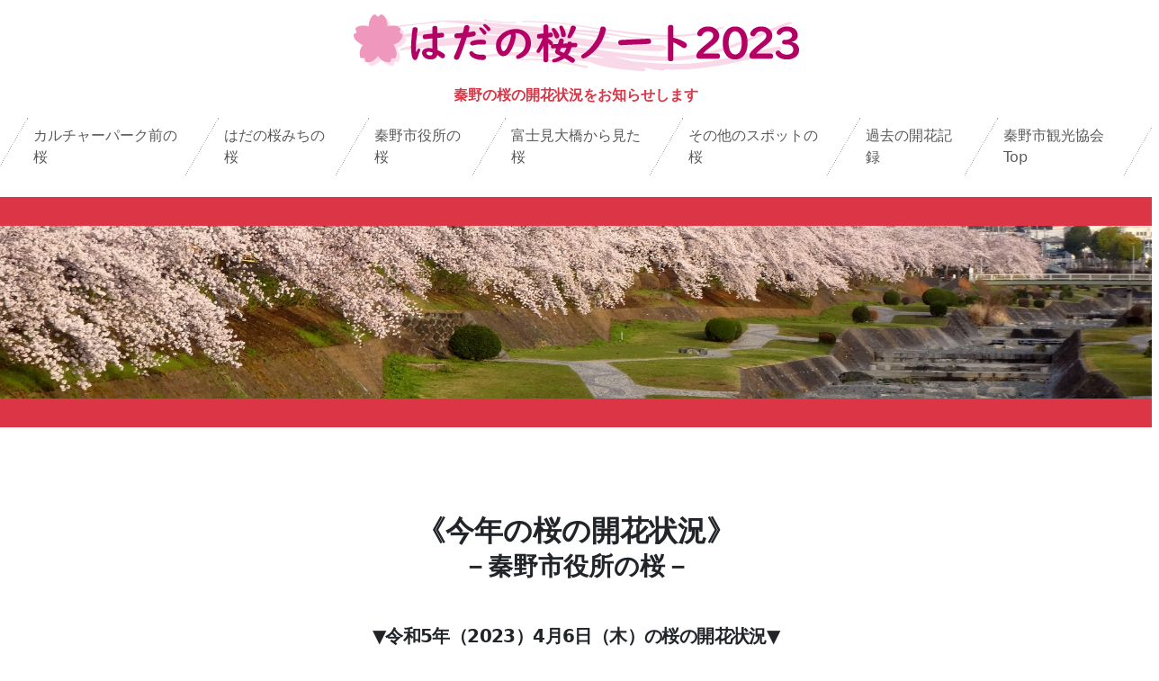

--- FILE ---
content_type: text/html; charset=UTF-8
request_url: https://www.kankou-hadano.org/hadanosakuranote/note2023/hadanocityofficesakura2023.html
body_size: 2252
content:
<!DOCTYPE html>
<html>

<head prefix="og: http://ogp.me/ns# fb: http://ogp.me/ns/fb# article: http://ogp.me/ns/article#">
<meta charset="UTF-8">
<title>秦野市役所の桜 | はだの桜ノート2023</title>
<meta name="description" content="はだの桜の開花状況をお知らせします。">
<meta name="viewport" content="width=device-width, initial-scale=1, shrink-to-fit=no">
<link rel="canonical" href="http://www.kankou-hadano.org/sakunote/note2023/">
<!-- スタイルシートはここから -->
<link href="https://cdn.jsdelivr.net/npm/bootstrap@5.3.0-alpha1/dist/css/bootstrap.min.css" rel="stylesheet" integrity="sha384-GLhlTQ8iRABdZLl6O3oVMWSktQOp6b7In1Zl3/Jr59b6EGGoI1aFkw7cmDA6j6gD" crossorigin="anonymous">
<link href="https://fonts.googleapis.com/icon?family=Material+Icons" rel="stylesheet">
<link rel="stylesheet" href="https://www.kankou-hadano.org/sakura2023/style.css">
<link rel="stylesheet" href="https://www.kankou-hadano.org/sakura2023/queries.css">
</head>

<body>

<header>
<div class="container d-none d-lg-block">
	<div class="text-center mx-auto my-3"><a href="https://www.kankou-hadano.org/hadanosakuranote/note2023/"><img src="/content/images/sakuranote/sakuranote2023/sakuralogo2023long.png" alt="はだの桜ノート2023"></a></div>
	<h1 class="text-center h6 text-danger"><strong>秦野の桜の開花状況をお知らせします</strong></h1>
</div>

<nav class="navbar navbar-expand-lg navbar-light mb-3">
	<div class="container-fluid">
		<a class="navbar-brand d-inline-block d-lg-none w-75" href="https://www.kankou-hadano.org/hadanosakuranote/note2023/"><img src="/content/images/sakuranote/sakuranote2023/sakuralogo2023.png" alt="はだの桜ノート2023" class="img-fluid"></a>
		<button class="navbar-toggler" type="button" data-bs-toggle="collapse" data-bs-target="#navbar" aria-controls="navbar" aria-expanded="false" aria-label="ナビゲーションの切替">
			<span class="navbar-toggler-icon"></span>
		</button>
		<div class="collapse navbar-collapse" id="navbar">
			<ul class="navbar-nav mx-auto">
				<li class="nav-item px-3"><a href="https://www.kankou-hadano.org/hadanosakuranote/note2023/cultureparksakura2023.html" class="nav-link">カルチャーパーク前の桜</a></li>
				<li class="nav-item px-3"><a href="https://www.kankou-hadano.org/hadanosakuranote/note2023/hadanosakuramichi2023.html" class="nav-link">はだの桜みちの桜</a></li>
				<li class="nav-item px-3"><a href="https://www.kankou-hadano.org/hadanosakuranote/note2023/hadanocityofficesakura2023.html" class="nav-link">秦野市役所の桜</a></li>
				<li class="nav-item px-3"><a href="https://www.kankou-hadano.org/hadanosakuranote/note2023/fujimisakura2023.html" class="nav-link">富士見大橋から見た桜</a></li>
				<li class="nav-item px-3"><a href="https://www.kankou-hadano.org/hadanosakuranote/note2023/sakura2023others/" class="nav-link">その他のスポットの桜</a></li>
				<li class="nav-item px-3"><a href="https://www.kankou-hadano.org/hadanosakuranote/note2023/pastsakuranote.html" class="nav-link">過去の開花記録</a></li>
				<li class="nav-item right px-3"><a href="https://www.kankou-hadano.org/" class="nav-link">秦野市観光協会Top</a></li>
			</ul>
		</div>
	</div>
</nav>

<div class="container-fluid bg-danger py-3 mb-0">
	<div class="container"></div>
</div>

<div class="jumbotron-fluid">
	<img src="/content/images/sakuranote/sakuranote2023/sakuranote2023sub.jpg" alt="秦野の桜-カルチャーパーク前の桜並木" class="img-fluid">
</div>

<div class="container-fluid bg-danger py-3 mb-5">
	<div class="container"></div>
</div>
</header>

<article class="container">

<section class="py-5" id="chara">
	<h2 class="text-center font-weight-bold mb-5"><strong>《今年の桜の開花状況》<br><small>－秦野市役所の桜－</small></strong></h2>

	<div class="row mb-5">
		<h5 class="text-center font-weight-bold mb-5" style="letter-spacing:-0.03em;"><strong>▼令和5年（2023）4月6日（木）の桜の開花状況▼</strong></h5>
		<div class="col-md-4 mb-5 mb-md-0">
			<img src="/content/images/sakuranote/sakuranote2023/sakura20230406-hc01.jpg" alt="秦野市役所の桜01" class="img-fluid">
		</div>
		<div class="col-md-8 mb-5 mb-md-0">
			<img src="/content/images/sakuranote/sakuranote2023/sakura20230406-hc02.jpg" alt="秦野市役所の桜02" class="img-fluid">
		</div>
	</div>
	<div class="row mb-5">
		<h5 class="text-center font-weight-bold mb-5" style="letter-spacing:-0.03em;"><strong>▼令和5年（2023）4月5日（水）の桜の開花状況▼</strong></h5>
		<div class="col-md-4 mb-5 mb-md-0">
			<img src="/content/images/sakuranote/sakuranote2023/sakura20230405-hc01.jpg" alt="秦野市役所の桜01" class="img-fluid">
		</div>
		<div class="col-md-8 mb-5 mb-md-0">
			<img src="/content/images/sakuranote/sakuranote2023/sakura20230405-hc02.jpg" alt="秦野市役所の桜02" class="img-fluid">
		</div>
	</div>
	<div class="row mb-5">
		<h5 class="text-center font-weight-bold mb-5" style="letter-spacing:-0.03em;"><strong>▼令和5年（2023）4月4日（火）の桜の開花状況▼</strong></h5>
		<div class="col-md-4 mb-5 mb-md-0">
			<img src="/content/images/sakuranote/sakuranote2023/sakura20230404-hc01.jpg" alt="秦野市役所の桜01" class="img-fluid">
		</div>
		<div class="col-md-8 mb-5 mb-md-0">
			<img src="/content/images/sakuranote/sakuranote2023/sakura20230404-hc02.jpg" alt="秦野市役所の桜02" class="img-fluid">
		</div>
	</div>
	<div class="row mb-5">
		<h5 class="text-center font-weight-bold mb-5" style="letter-spacing:-0.03em;"><strong>▼令和5年（2023）4月3日（月）の桜の開花状況▼</strong></h5>
		<div class="col-md-4 mb-5 mb-md-0">
			<img src="/content/images/sakuranote/sakuranote2023/sakura20230403-hc01.jpg" alt="秦野市役所の桜01" class="img-fluid">
		</div>
		<div class="col-md-8 mb-5 mb-md-0">
			<img src="/content/images/sakuranote/sakuranote2023/sakura20230403-hc02.jpg" alt="秦野市役所の桜02" class="img-fluid">
		</div>
	</div>
	<div class="row mb-5">
		<h5 class="text-center font-weight-bold mb-5" style="letter-spacing:-0.03em;"><strong>▼令和5年（2023）4月2日（日）の桜の開花状況▼</strong></h5>
		<div class="col-md-4 mb-5 mb-md-0">
			<img src="/content/images/sakuranote/sakuranote2023/sakura20230402-hc01.jpg" alt="秦野市役所の桜01" class="img-fluid">
		</div>
		<div class="col-md-8 mb-5 mb-md-0">
			<img src="/content/images/sakuranote/sakuranote2023/sakura20230402-hc02.jpg" alt="秦野市役所の桜02" class="img-fluid">
		</div>
	</div>
	<div class="row mb-5">
		<h5 class="text-center font-weight-bold mb-5" style="letter-spacing:-0.03em;"><strong>▼令和5年（2023）4月1日（土）の桜の開花状況▼</strong></h5>
		<div class="col-md-4 mb-5 mb-md-0">
			<img src="/content/images/sakuranote/sakuranote2023/sakura20230401-hc01.jpg" alt="秦野市役所の桜01" class="img-fluid">
		</div>
		<div class="col-md-8 mb-5 mb-md-0">
			<img src="/content/images/sakuranote/sakuranote2023/sakura20230401-hc02.jpg" alt="秦野市役所の桜02" class="img-fluid">
		</div>
	</div>
	<div class="row mb-5">
		<h5 class="text-center font-weight-bold mb-5" style="letter-spacing:-0.03em;"><strong>▼令和5年（2023）3月31日（金）の桜の開花状況▼</strong></h5>
		<div class="col-md-4 mb-5 mb-md-0">
			<img src="/content/images/sakuranote/sakuranote2023/sakura20230331-hc01.jpg" alt="秦野市役所の桜01" class="img-fluid">
		</div>
		<div class="col-md-8 mb-5 mb-md-0">
			<img src="/content/images/sakuranote/sakuranote2023/sakura20230331-hc02.jpg" alt="秦野市役所の桜02" class="img-fluid">
		</div>
	</div>
	<div class="row mb-5">
		<h5 class="text-center font-weight-bold mb-5" style="letter-spacing:-0.03em;"><strong>▼令和5年（2023）3月30日（木）の桜の開花状況▼</strong></h5>
		<div class="col-md-4 mb-5 mb-md-0">
			<img src="/content/images/sakuranote/sakuranote2023/sakura20230330-hc01.jpg" alt="秦野市役所の桜01" class="img-fluid">
		</div>
		<div class="col-md-8 mb-5 mb-md-0">
			<img src="/content/images/sakuranote/sakuranote2023/sakura20230330-hc02.jpg" alt="秦野市役所の桜02" class="img-fluid">
		</div>
	</div>
	<div class="row mb-5">
		<h5 class="text-center font-weight-bold mb-5" style="letter-spacing:-0.03em;"><strong>▼令和5年（2023）3月29日（水）の桜の開花状況▼</strong></h5>
		<div class="col-md-4 mb-5 mb-md-0">
			<img src="/content/images/sakuranote/sakuranote2023/sakura20230329-hc01.jpg" alt="秦野市役所の桜01" class="img-fluid">
		</div>
		<div class="col-md-8 mb-5 mb-md-0">
			<img src="/content/images/sakuranote/sakuranote2023/sakura20230329-hc02.jpg" alt="秦野市役所の桜02" class="img-fluid">
		</div>
	</div>
	<div class="row mb-5">
		<h5 class="text-center font-weight-bold mb-5" style="letter-spacing:-0.03em;"><strong>▼令和5年（2023）3月28日（火）の桜の開花状況▼</strong></h5>
		<div class="col-md-4 mb-5 mb-md-0">
			<img src="/content/images/sakuranote/sakuranote2023/sakura20230328-hc01.jpg" alt="秦野市役所の桜01" class="img-fluid">
		</div>
		<div class="col-md-8 mb-5 mb-md-0">
			<img src="/content/images/sakuranote/sakuranote2023/sakura20230328-hc02.jpg" alt="秦野市役所の桜02" class="img-fluid">
		</div>
	</div>
	<div class="row mb-5">
		<h5 class="text-center font-weight-bold mb-5" style="letter-spacing:-0.03em;"><strong>▼令和5年（2023）3月27日（月）の桜の開花状況▼</strong></h5>
		<div class="col-md-4 mb-5 mb-md-0">
			<img src="/content/images/sakuranote/sakuranote2023/sakura20230327-hc01.jpg" alt="秦野市役所の桜01" class="img-fluid">
		</div>
		<div class="col-md-8 mb-5 mb-md-0">
			<img src="/content/images/sakuranote/sakuranote2023/sakura20230327-hc02.jpg" alt="秦野市役所の桜02" class="img-fluid">
		</div>
	</div>
	<div class="row mb-5">
		<h5 class="text-center font-weight-bold mb-5" style="letter-spacing:-0.03em;"><strong>▼令和5年（2023）3月26日（日）の桜の開花状況▼</strong></h5>
		<div class="col-md-4 mb-5 mb-md-0">
			<img src="/content/images/sakuranote/sakuranote2023/sakura20230326-hc01.jpg" alt="秦野市役所の桜01" class="img-fluid">
		</div>
		<div class="col-md-8 mb-5 mb-md-0">
			<img src="/content/images/sakuranote/sakuranote2023/sakura20230326-hc02.jpg" alt="秦野市役所の桜02" class="img-fluid">
		</div>
	</div>
	<div class="row mb-5">
		<h5 class="text-center font-weight-bold mb-5" style="letter-spacing:-0.03em;"><strong>▼令和5年（2023）3月25日（土）の桜の開花状況▼</strong></h5>
		<div class="col-md-4 mb-5 mb-md-0">
			<img src="/content/images/sakuranote/sakuranote2023/sakura20230325-hc01.jpg" alt="秦野市役所の桜01" class="img-fluid">
		</div>
		<div class="col-md-8 mb-5 mb-md-0">
			<img src="/content/images/sakuranote/sakuranote2023/sakura20230325-hc02.jpg" alt="秦野市役所の桜02" class="img-fluid">
		</div>
	</div>
	<div class="row mb-5">
		<h5 class="text-center font-weight-bold mb-5" style="letter-spacing:-0.03em;"><strong>▼令和5年（2023）3月24日（金）の桜の開花状況▼</strong></h5>
		<div class="col-md-4 mb-5 mb-md-0">
			<img src="/content/images/sakuranote/sakuranote2023/sakura20230324-hc01.jpg" alt="秦野市役所の桜01" class="img-fluid">
		</div>
		<div class="col-md-8 mb-5 mb-md-0">
			<img src="/content/images/sakuranote/sakuranote2023/sakura20230324-hc02.jpg" alt="秦野市役所の桜02" class="img-fluid">
		</div>
	</div>
	<div class="row mb-5">
		<h5 class="text-center font-weight-bold mb-5" style="letter-spacing:-0.03em;"><strong>▼令和5年（2023）3月23日（木）の桜の開花状況▼</strong></h5>
		<div class="col-md-4 mb-5 mb-md-0">
			<img src="/content/images/sakuranote/sakuranote2023/sakura20230323-hc01.jpg" alt="秦野市役所の桜01" class="img-fluid">
		</div>
		<div class="col-md-8 mb-5 mb-md-0">
			<img src="/content/images/sakuranote/sakuranote2023/sakura20230323-hc02.jpg" alt="秦野市役所の桜02" class="img-fluid">
		</div>
	</div>
	<div class="row mb-5">
		<h5 class="text-center font-weight-bold mb-5" style="letter-spacing:-0.03em;"><strong>▼令和5年（2023）3月22日（水）の桜の開花状況▼</strong></h5>
		<div class="col-md-4 mb-5 mb-md-0">
			<img src="/content/images/sakuranote/sakuranote2023/sakura20230322-hc01.jpg" alt="秦野市役所の桜01" class="img-fluid">
		</div>
		<div class="col-md-8 mb-5 mb-md-0">
			<img src="/content/images/sakuranote/sakuranote2023/sakura20230322-hc02.jpg" alt="秦野市役所の桜02" class="img-fluid">
		</div>
	</div>
	<div class="row mb-5">
		<h5 class="text-center font-weight-bold mb-5" style="letter-spacing:-0.03em;"><strong>▼令和5年（2023）3月21日（火・祝）の桜の開花状況▼</strong></h5>
		<div class="col-md-4 mb-5 mb-md-0">
			<img src="/content/images/sakuranote/sakuranote2023/sakura20230321-hc01.jpg" alt="秦野市役所の桜01" class="img-fluid">
		</div>
		<div class="col-md-8 mb-5 mb-md-0">
			<img src="/content/images/sakuranote/sakuranote2023/sakura20230321-hc02.jpg" alt="秦野市役所の桜02" class="img-fluid">
		</div>
	</div>
	<div class="row mb-5">
		<h5 class="text-center font-weight-bold mb-5" style="letter-spacing:-0.03em;"><strong>▼令和5年（2023）3月20日（月）の桜の開花状況▼</strong></h5>
		<div class="col-md-4 mb-5 mb-md-0">
			<img src="/content/images/sakuranote/sakuranote2023/sakura20230320-hc01.jpg" alt="秦野市役所の桜01" class="img-fluid">
		</div>
		<div class="col-md-8 mb-5 mb-md-0">
			<img src="/content/images/sakuranote/sakuranote2023/sakura20230320-hc02.jpg" alt="秦野市役所の桜02" class="img-fluid">
		</div>
	</div>
	<div class="row mb-5">
		<h5 class="text-center font-weight-bold mb-5" style="letter-spacing:-0.03em;"><strong>▼令和5年（2023）3月19日（日）の桜の開花状況▼</strong></h5>
		<div class="col-md-4 mb-5 mb-md-0">
			<img src="/content/images/sakuranote/sakuranote2023/sakura20230319-hc01.jpg" alt="秦野市役所の桜01" class="img-fluid">
		</div>
		<div class="col-md-8 mb-5 mb-md-0">
			<img src="/content/images/sakuranote/sakuranote2023/sakura20230319-hc02.jpg" alt="秦野市役所の桜02" class="img-fluid">
		</div>
	</div>
	<div class="row mb-5">
		<h5 class="text-center font-weight-bold mb-5" style="letter-spacing:-0.03em;"><strong>▼令和5年（2023）3月18日（土）の桜の開花状況▼</strong></h5>
		<div class="col-md-4 mb-5 mb-md-0">
			<img src="/content/images/sakuranote/sakuranote2023/sakura20230318-hc01.jpg" alt="秦野市役所の桜01" class="img-fluid">
		</div>
		<div class="col-md-8 mb-5 mb-md-0">
			<img src="/content/images/sakuranote/sakuranote2023/sakura20230318-hc02.jpg" alt="秦野市役所の桜02" class="img-fluid">
		</div>
	</div>
	<div class="row mb-5">
		<h5 class="text-center font-weight-bold mb-5" style="letter-spacing:-0.03em;"><strong>▼令和5年（2023）3月17日（金）の桜の開花状況▼</strong></h5>
		<div class="col-md-4 mb-5 mb-md-0">
			<img src="/content/images/sakuranote/sakuranote2023/sakura20230317-hc01.jpg" alt="秦野市役所の桜01" class="img-fluid">
		</div>
		<div class="col-md-8 mb-5 mb-md-0">
			<img src="/content/images/sakuranote/sakuranote2023/sakura20230317-hc02.jpg" alt="秦野市役所の桜02" class="img-fluid">
		</div>
	</div>
	<div class="row mb-5">
		<h5 class="text-center font-weight-bold mb-5" style="letter-spacing:-0.03em;"><strong>▼令和5年（2023）3月16日（木）の桜の開花状況▼</strong></h5>
		<div class="col-md-4 mb-5 mb-md-0">
			<img src="/content/images/sakuranote/sakuranote2023/sakura20230316-hc01.jpg" alt="秦野市役所の桜01" class="img-fluid">
		</div>
		<div class="col-md-8 mb-5 mb-md-0">
			<img src="/content/images/sakuranote/sakuranote2023/sakura20230316-hc02.jpg" alt="秦野市役所の桜02" class="img-fluid">
		</div>
	</div>
	<div class="row mb-5">
		<h5 class="text-center font-weight-bold mb-5" style="letter-spacing:-0.03em;"><strong>▼令和5年（2023）3月15日（水）の桜の開花状況▼</strong></h5>
		<div class="col-md-4 mb-5 mb-md-0">
			<img src="/content/images/sakuranote/sakuranote2023/sakura20230315-hc01.jpg" alt="秦野市役所の桜01" class="img-fluid">
		</div>
		<div class="col-md-8 mb-5 mb-md-0">
			<img src="/content/images/sakuranote/sakuranote2023/sakura20230315-hc02.jpg" alt="秦野市役所の桜02" class="img-fluid">
		</div>
	</div>
	<div class="row mb-5">
		<h5 class="text-center font-weight-bold mb-5" style="letter-spacing:-0.03em;"><strong>▼令和5年（2023）3月14日（火）の桜の開花状況▼</strong></h5>
		<div class="col-md-4 mb-5 mb-md-0">
			<img src="/content/images/sakuranote/sakuranote2023/sakura20230314-hc01.jpg" alt="秦野市役所の桜01" class="img-fluid">
		</div>
		<div class="col-md-8 mb-5 mb-md-0">
			<img src="/content/images/sakuranote/sakuranote2023/sakura20230314-hc02.jpg" alt="秦野市役所の桜02" class="img-fluid">
		</div>
	</div>
	<div class="row mb-5">
		<h5 class="text-center font-weight-bold mb-5" style="letter-spacing:-0.03em;"><strong>▼令和5年（2023）3月13日（月）の桜の開花状況▼</strong></h5>
		<div class="col-md-4 mb-5 mb-md-0">
			<img src="/content/images/sakuranote/sakuranote2023/sakura20230313-hc01.jpg" alt="秦野市役所の桜01" class="img-fluid">
		</div>
		<div class="col-md-8 mb-5 mb-md-0">
			<img src="/content/images/sakuranote/sakuranote2023/sakura20230313-hc02.jpg" alt="秦野市役所の桜02" class="img-fluid">
		</div>
	</div>


	<div class="row mb-5" id="hc">
			<div class="text-center">
				<a href="https://www.kankou-hadano.org/hadanosakuranote/note2023/" class="btn btn-danger rounded-pill px-3 text-white btn-sm w-50">はだの桜ノート2023 Top</a>
			</div>
	</div>
</section>

</article>

<footer class="bg-secondary py-5 position-relative">
	<nav class="navbar navbar-expand navbar-light px-4">
<!--メニュー項目-->
		<div class="collapse navbar-collapse px-3">
			<ul class="navbar-nav mx-auto footer">
				<li class="nav-item px-2 border-after"><a href="https://www.kankou-hadano.org/hadanosakuranote/note2023/cultureparksakura2023.html" class="nav-link text-white">カルチャーパーク前の桜</a></li>
				<li class="nav-item px-2 border-after"><a href="https://www.kankou-hadano.org/hadanosakuranote/note2023/hadanosakuramichi2023.html" class="nav-link text-white">はだの桜みちの桜</a></li>
				<li class="nav-item px-2 border-after"><a href="https://www.kankou-hadano.org/hadanosakuranote/note2023/hadanocityofficesakura2023.html" class="nav-link text-white">秦野市役所の桜</a></li>
				<li class="nav-item px-2 border-after"><a href="https://www.kankou-hadano.org/hadanosakuranote/note2023/fujimisakura2023.html" class="nav-link text-white">富士見大橋から見た桜</a></li>
				<li class="nav-item px-2 border-after"><a href="https://www.kankou-hadano.org/hadanosakuranote/note2023/sakura2023others/" class="nav-link text-white">その他のスポット</a></li>
				<li class="nav-item px-2 border-after"><a href="https://www.kankou-hadano.org/hadanosakuranote/note2023/pastsakuranote.html" class="nav-link text-white">過去の開花記録</a></li>
				<li class="nav-item right px-2 border-after"><a href="https://www.kankou-hadano.org/" class="nav-link text-white">秦野市観光協会Top</a></li>
			</ul>
		</div>
	</nav>
	<div class="text-center mt-4">
		<small class="mb-5 text-white">©2023 秦野市観光協会</small>
	</div>

</footer>

<!-- JavaScript -->
<script src="https://cdn.jsdelivr.net/npm/bootstrap@5.0.0-beta1/dist/js/bootstrap.bundle.min.js" integrity="sha384-ygbV9kiqUc6oa4msXn9868pTtWMgiQaeYH7/t7LECLbyPA2x65Kgf80OJFdroafW" crossorigin="anonymous"></script>
</body>

</html>


--- FILE ---
content_type: text/css
request_url: https://www.kankou-hadano.org/sakura2023/style.css
body_size: 641
content:
@font-face {
  font-family: 'Material Icons';
  font-style: normal;
  font-weight: 400;
  src: url(https://example.com/MaterialIcons-Regular.eot);
  /* For IE6-8 */
  src: local('Material Icons'),
    local('MaterialIcons-Regular'),
    url(https://example.com/MaterialIcons-Regular.woff2) format('woff2'),
    url(https://example.com/MaterialIcons-Regular.woff) format('woff'),
    url(https://example.com/MaterialIcons-Regular.ttf) format('truetype');
}

.material-icons {
  font-family: 'Material Icons';
  font-weight: normal;
  font-style: normal;
  font-size: 24px;
  /* Preferred icon size */
  line-height: 1;
  text-transform: none;
  letter-spacing: normal;
  word-wrap: normal;
  white-space: nowrap;
  direction: ltr;
  display: inline-flex;
  vertical-align: middle;

  /* Support for all WebKit browsers. */
  -webkit-font-smoothing: antialiased;
  /* Support for Safari and Chrome. */
  text-rendering: optimizeLegibility;

  /* Support for Firefox. */
  -moz-osx-font-smoothing: grayscale;

  /* Support for IE. */
  font-feature-settings: 'liga';
}

/* Rules for sizing the icon. */

.material-icons.md-36 {
  font-size: 36px;
}

.table > :not(caption) > * > * {
  vertical-align: middle;
}

/* フローティングメニュー */

.floating-nav {
  position: fixed;
  width: 50px;
  right: 0;
  top: 10%;
  cursor: pointer;
}

.floating-nav a {
  color: white;
  writing-mode: vertical-rl;
  text-orientation: upright;
  text-decoration: none;
}

/* TOTOPアイコン */
.totop {
  position: absolute;
  top: -60px;
  right: 40px;
}
